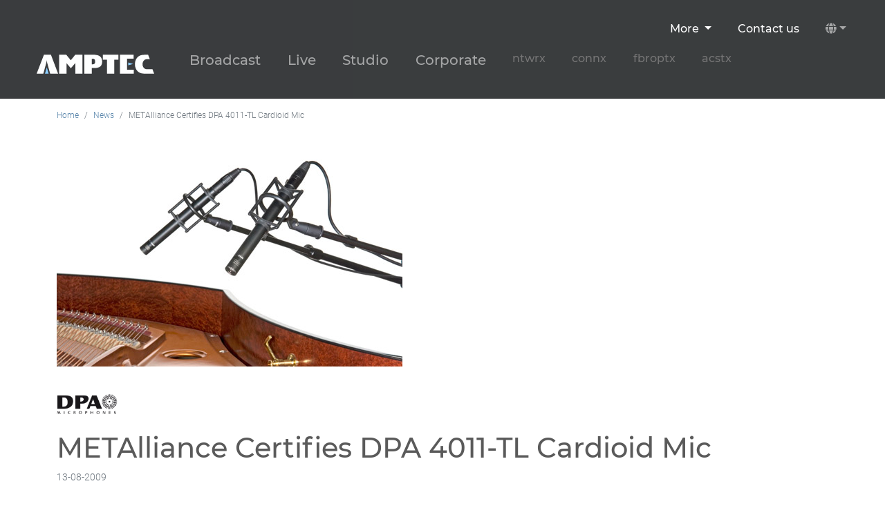

--- FILE ---
content_type: text/html; charset=UTF-8
request_url: https://www.amptec.be/newsitem/178/metalliance-certifies-dpa-4011tl-cardioid-mic
body_size: 17230
content:
<!doctype html>
<html lang="en" class="h-100">

<head>
    <meta http-equiv="X-UA-Compatible" content="IE=edge">
    <meta charset="utf-8">

    <meta name="viewport" content="width=device-width, initial-scale=1, shrink-to-fit=no, viewport-fit=cover">

    <meta name="author" content="amptec.be">
    <link rel="icon" href="favicon.ico">

    <script defer data-domain="amptec.be" data-api="/stats/api/event" src="/stats/js/script.js"></script>



    <!-- Bootstrap core CSS -->
    <link href="https://www.amptec.be/assets/css/bootstrap.min.css" rel="stylesheet" type='text/css'>

    <!-- Custom styles -->
    <link href="https://www.amptec.be/assets/css/amptec.css" rel="stylesheet" type='text/css'>

    <!-- Font Awesome -->
    <link href="https://www.amptec.be/assets/css/all.min.css" rel="stylesheet" type='text/css'>
<base href="https://www.amptec.be/en/">

<title>METAlliance Certifies DPA 4011-TL Cardioid Mic - Amptec News</title>

<meta name="description" content="Amptec News - METAlliance Certifies DPA 4011-TL Cardioid Mic">
<meta name="keywords" content="amptec, connx, ntwrx, fbroptx, acstx, broadcast, ENG, OB, audio, video, equipment, distributor, manufacturing, microphone, cable, custom, outboard, daw, recording, mixing, monitoring, stage, live, corporate, studio, installation, belgium, digital, optical, fibre, fiber, pro, sound, support, solutions">


<!-- Facebook Meta Tags -->
<meta property="og:url" content="https://www.amptec.be/newsitem/178">
<meta property="og:type" content="website">
<meta property="og:title" content="METAlliance Certifies DPA 4011-TL Cardioid Mic">
<meta property="og:description" content="">
<meta property="og:image" content="https://www.amptec.be/imgnews/dpa-4011-piano-w.jpg">

<!-- Twitter Meta Tags -->
<meta name="twitter:card" content="summary_large_image">
<meta property="twitter:domain" content="amptec.be">
<meta property="twitter:url" content="https://www.amptec.be/newsitem/178">
<meta name="twitter:title" content="METAlliance Certifies DPA 4011-TL Cardioid Mic">
<meta name="twitter:description" content="">
<meta name="twitter:image" content="https://www.amptec.be/imgnews/dpa-4011-piano-w.jpg">

<link rel="stylesheet" href="https://www.amptec.be/assets/img/icons/bootstrap-icons.css">

</head>

<body class="d-flex flex-column h-100">

    


    <header>
        <nav class="navbar navbar-expand-lg navbar-dark fixed-top">

            <a class="navbar-brand ms-3 ms-sm-5 pt-xl-5 pt-lg-5" href="/en/"><img src="assets/img/logo-amptec-white.svg" alt="Amptec" width="180" height="30"></a>

            <button class="navbar-toggler me-2" type="button" data-bs-toggle="collapse" data-bs-target="#navbarCollapse">
                <span class="navbar-toggler-icon"></span>
            </button>

            <div class="collapse navbar-collapse w-100 flex-md-column" id="navbarCollapse">
                <!-- start secundaire navigatie desktop -->
                <ul class="navbar-nav ms-auto mt-3 me-5 mb-0 mb-md-0">

                    <li class="nav-item dropdown d-none d-lg-block">
                        <a class="nav-link dropdown-toggle h6 nav-font text-white" href="#" id="navbarDropdownMenuAbout" role="button" data-bs-toggle="dropdown" aria-expanded="false">
                            More                        </a>
                        <ul class="dropdown-menu dropdown-menu-dark" aria-labelledby="navbarDropdownMenuAbout">
                            <li><a class="dropdown-item" href="news">News</a></li>
                            <li><a class="dropdown-item" href="events">Events</a></li>
                            <li><a class="dropdown-item" href="projects">Projects</a></li>
                            <li><a class="dropdown-item" href="videos">Videos</a></li>
                            <li>
                                <hr class="dropdown-divider">
                            </li>
                            <li><a class="dropdown-item" href="partners">Partners</a></li>
                            <li>
                                <hr class="dropdown-divider">
                            </li>
                            <li><a class="dropdown-item" href="https://frontpanelshop.com">Frontpanelshop.com</a></li>
                            <li><a class="dropdown-item" href="https://erp.amptec.be/shop">Webshop</a></li>
                            <li><a class="dropdown-item" href="https://distribution.amptec.be/">Distribution</a></li>
                            <li>
                                <hr class="dropdown-divider">
                            </li>
                            <li><a class="dropdown-item" href="support">Service & Support</a></li>
                            <li><a class="dropdown-item" href="about">About us</a></li>
                            <li><a class="dropdown-item" href="jobs">Jobs</a></li>
                        </ul>
                    </li>


                    <li class="nav-item d-none d-lg-block">
                        <a class="nav-link h6 nav-font text-white" href="contact">Contact us</a>
                    </li>


                    <li class="nav-item dropdown  d-none d-lg-block"><a class="nav-link dropdown-toggle" href="#" id="navbarDropdownLanguage" role="button" data-bs-toggle="dropdown" aria-expanded="false"><i class="fas fa-globe"></i></a><div class="dropdown-menu dropdown-menu-dark dropdown-menu-end" aria-labelledby="navbarDropdownLanguage"><a class="dropdown-item " href="/nl/">Nederlands</a><a class="dropdown-item active" href="/en/">English</a><a class="dropdown-item " href="/fr/">Français</a></div></li>
                </ul>
                <!-- eind secundaire navigatie desktop -->

                <!-- start primaire navigatie desktop-->
                <ul class="navbar-nav me-auto mb-0 mb-md-0 main-nav">
                    <li class="nav-item ">
                        <a class="nav-link h5 nav-font" href="broadcast">Broadcast</a>
                    </li>
                    <li class="nav-item ">
                        <a class="nav-link h5 nav-font" href="live">Live</a>
                    </li>
                    <li class="nav-item ">
                        <a class="nav-link h5 nav-font" href="studio">Studio</a>
                    </li>
                    <li class="nav-item ">
                        <a class="nav-link h5 nav-font" href="corporate">Corporate</a>
                    </li>
                    <li class="nav-item d-none d-lg-inline-block">
                        <a class="nav-link h6 nav-font" style="color: #666;" href="ntwrx">ntwrx</a>
                    </li>
                    <li class="nav-item d-none d-lg-inline-block">
                        <a class="nav-link h6 nav-font" style="color: #666;" href="connx">connx</a>
                    </li>
                    <li class="nav-item d-none d-lg-inline-block">
                        <a class="nav-link h6 nav-font" style="color: #666;" href="fbroptx">fbroptx</a>
                    </li>
                    <li class="nav-item d-none d-lg-inline-block">
                        <a class="nav-link h6 nav-font" style="color: #666;" href="acstx">acstx</a>
                    </li>
                </ul>
                <!-- eind primaire navigatie desktop -->



                <!-- start secundaire navigatie mobile -->
                <ul class="navbar-nav ms-auto mt-3 me-5 mb-0 mb-md-0">

                    <li class="nav-item dropdown d-block d-lg-none">
                        <a class="nav-link dropdown-toggle h6 nav-font text-white" href="#" id="navbarDropdownMenuSolutionsM" role="button" data-bs-toggle="dropdown" aria-expanded="false">
                            Solutions
                        </a>
                        <ul class="dropdown-menu dropdown-menu-dark" aria-labelledby="navbarDropdownMenuSolutionsM">
                            <li><a class="dropdown-item" href="ntwrx">ntwrx</a></li>
                            <li><a class="dropdown-item" href="connx">connx</a></li>
                            <li><a class="dropdown-item" href="fbroptx">fbroptx</a></li>
                            <li><a class="dropdown-item" href="acstx">acstx</a></li>
                            <li>
                                <hr class="dropdown-divider">
                            </li>
                            <li><a class="dropdown-item" href="https://frontpanelshop.com">frontpanelshop.com</a></li>
                            <li>
                                <hr class="dropdown-divider">
                            </li>
                            <li><a class="dropdown-item" href="partners">Partners</a></li>
                        </ul>
                    </li>

                    <li class="nav-item dropdown d-block d-lg-none">
                        <a class="nav-link dropdown-toggle h6 nav-font text-white" href="#" id="navbarDropdownMenuAboutM" role="button" data-bs-toggle="dropdown" aria-expanded="false">
                            More
                        </a>
                        <ul class="dropdown-menu dropdown-menu-dark" aria-labelledby="navbarDropdownMenuAboutM">
                            <li><a class="dropdown-item" href="news">News</a></li>
                            <li><a class="dropdown-item" href="events">Events</a></li>
                            <li><a class="dropdown-item" href="projects">Projects</a></li>
                            <li><a class="dropdown-item" href="videos">Videos</a></li>
                            <li>
                                <hr class="dropdown-divider">
                            </li>
                            <li><a class="dropdown-item" href="support">Service & Support</a></li>
                            <li><a class="dropdown-item" href="https://erp.amptec.be/shop">Webshop</a></li>
                            <li>
                                <hr class="dropdown-divider">
                            </li>
                            <li><a class="dropdown-item" href="about">About us</a></li>
                            <li><a class="dropdown-item" href="jobs">Jobs</a></li>
                        </ul>
                    </li>


                    <li class="nav-item d-block d-lg-none">
                        <a class="nav-link h6 nav-font text-white" href="contact">Contact us</a>
                    </li>

                    <li class="nav-item dropdown d-block d-lg-none"><a class="nav-link dropdown-toggle" href="#" id="navbarDropdownLanguageMobile" role="button" data-bs-toggle="dropdown" aria-expanded="false"><i class="fas fa-globe"></i></a><div class="dropdown-menu dropdown-menu-dark dropdown-menu-end" aria-labelledby="navbarDropdownLanguageMobile"><a class="dropdown-item " href="/nl/">Nederlands</a><a class="dropdown-item active" href="/en/">English</a><a class="dropdown-item " href="/fr/">Français</a></div></li>
                </ul>
                <!-- eind secundaire navigatie mobile -->

            </div>
        </nav>

    </header>
<main role="main">


    <div class="container marketing content">


        <nav aria-label="breadcrumb">
            <ol class="breadcrumb">
                <li class="breadcrumb-item"><a href="/">Home</a></li>
                <li class="breadcrumb-item"><a href="news">News</a></li>
                <li class="breadcrumb-item active" aria-current="page">METAlliance Certifies DPA 4011-TL Cardioid Mic</li>
            </ol>
        </nav>

        <br>



        <br><img src="https://www.amptec.be/imgnews/dpa-4011-piano-w.jpg" class="img-fluid" alt="DPA Microphones" /><br><br><br>

        
            <img src="https://www.amptec.be/imgnews/dpamicrophones-logo-w.jpg" width="110" height="29" alt="dpamicrophones" style="vertical-align: baseline" />

        
        <br>
        <br>

        <h1>METAlliance Certifies DPA 4011-TL Cardioid Mic</h1>
        <small class="text-muted">

            13-08-2009
        </small>

        <br>
        <br>

        DPA Microphones, manufacturer of a wide range of products for broadcast, film, studio and live recording, has been granted Music Engineering &amp; Technology Alliance certification for the DPA 4011-TL transformerless cardioid condenser microphone.<br />
<br />
The METAlliance is Chuck Ainlay, Ed Cherney, Frank Filipetti, George Massenburg, Phil Ramone, Elliot Scheiner, and Al Schmitt.<br />
<br />
<br />
<div align="center">
<i class="bi bi-link-45deg"></i> <a target="new" href="http://www.dpamicrophones.com/en/News/Archive/Press%20Releases/METAlliance.aspx" target="new">Click here to go to the article.</a>
</div>
<br />
<br />
                    <br><br><br>
            <i class="bi bi-link-45deg"></i> <a href="https://www.dpamicrophones.com" target="new">https://www.dpamicrophones.com</a><br>

        



        <br><br>Contact  <a href='mailto:sales@amptec.be'>sales@amptec.be</a> for more info and pricing.<br><br>        <br>



        <hr class="featurette-divider">
        <!-- start contact form -->



        <br>
        <br>


        <form action="amptecformhandler.php" method="post">
            <h4>Interested in our solutions ? Contact us :</h4><br>


            <input type="hidden" name="token" value="e9cdd50d3ee3b189f0e4f1e6f2dd61d3">
            <input type="hidden" name="origin" value="newsitem/178">
            <input type="hidden" name="subject" value="Amptec nieuwsitem formulier">
            <div class="mb-3">

                <div class="row">
                    <div class="col">
                        <label for="name" class="form-label">Name</label>
                        <input type="text" class="form-control" id="name" name="name" placeholder="Your name" aria-label="Your name" required>
                    </div>
                    <div class="col">
                        <label for="email" class="form-label">Email</label>
                        <input type="text" class="form-control" id="email" name="email" placeholder="Your email" aria-label="Your email" pattern="[a-z0-9._%+-]+@[a-z0-9.-]+.[a-z]{2,4}$" required>
                    </div>
                </div>


            </div>
            <div class="mb-3">
                <label for="message" class="form-label">Message</label>
                <textarea class="form-control" id="message" name="message" rows="4" placeholder="Any additional information or request" aria-label="Any additional information or request" required></textarea>
            </div>

            <div class="mb-3">
                <button type="submit" class="btn btn-primary" value="validate">Send</button>
            </div>
        </form>

        <!-- end contact form -->
        <!-- eind newsitem -->

        <br><br><br><br><br><br>

    </div><!-- /.container -->


          <!-- FOOTER -->
      </main>

      <footer class="footer mt-auto container-fluid site-footer">
          <div class="row">
              <div class="col-sm" style="text-align: center;">
                  <a href="ntwrx"><img src="assets/img/logo-ntwrx-white.svg" width="160" height="100" alt="Amptec ntwrx"></a>
              </div>
              <div class="col-sm" style="text-align: center;">
                  <a href="connx"><img src="assets/img/logo-connx-white.svg" width="160" height="100" alt="Amptec connx"></a>
              </div>
              <div class="col-sm" style="text-align: center;">
                  <a href="fbroptx"><img src="assets/img/logo-fbroptx-white.svg" width="160" height="100" alt="Amptec fbroptx"></a>
              </div>
              <div class="col-sm" style="text-align: center;">
                  <a href="acstx"><img src="assets/img/logo-acstx-white.svg" width="160" height="100" alt="Amptec acstx"></a>
              </div>
          </div>
          <br><br>

          <p>
              <br>
              <a href="contact">Contact</a>
              -
              <a href="about">About us</a>
              -
              <a href="partners">Partners</a>
              -
              <a href="projects">Projects</a>
              -
              <a href="events">Events</a>
              -
              <a href="news">News</a>
              -
              <a href="support">Service &amp; Support</a>
              -
              <a href="jobs">Jobs</a>

              <br>

              <br>
              Bremakker 45 - 3740 Bilzen - Belgium - <a href='mailto:sales@amptec.be'>sales@amptec.be</a> - Phone : +32 (0) 11 28 14 58<br>
              VAT : BE 0442.333.460<br>
              <br>
              Copyright &copy; 2026 Amptec bv. All rights reserved.              <br>
              <a href="amptec_conditions_nl_fr_eng.pdf">Terms and conditions</a>
              -
              <a href="amptec-privacy-policy.pdf">Privacy Policy</a>
              -
              <a href="amptec_data_security_agreement.pdf">Data Security Agreement</a>
          </p>


                    <br>
          <a href="kmo-portefeuille"><img src="img/kmo-portefeuille-logo.jpg" width="173" height="50" alt="KMO-Portefeuille"></a>
          <br><br>
          <p class="float-right"><a href="#">Back to top</a></p>
      </footer>

      <script type="text/javascript" src="assets/js/bootstrap.bundle.min.js"></script>

    </body>

    </html>

--- FILE ---
content_type: image/svg+xml
request_url: https://www.amptec.be/en/assets/img/logo-ntwrx-white.svg
body_size: 2211
content:
<?xml version="1.0" encoding="UTF-8" standalone="no"?>
<!DOCTYPE svg PUBLIC "-//W3C//DTD SVG 1.1//EN" "http://www.w3.org/Graphics/SVG/1.1/DTD/svg11.dtd">
<svg width="100%" height="100%" viewBox="0 0 160 100" version="1.1" xmlns="http://www.w3.org/2000/svg" xmlns:xlink="http://www.w3.org/1999/xlink" xml:space="preserve" xmlns:serif="http://www.serif.com/" style="fill-rule:evenodd;clip-rule:evenodd;stroke-linejoin:round;stroke-miterlimit:2;">
    <g id="ntwrx" transform="matrix(0.136102,0,0,0.136102,-637.834,-8.56264)">
        <g transform="matrix(2.7993,0,0,2.7993,-13214.9,-5188.56)">
            <g transform="matrix(58.5049,0,0,58.5049,6557.72,2120.85)">
                <path d="M0.059,-0.516L0.059,-0L0.122,-0L0.122,-0.301C0.123,-0.326 0.127,-0.35 0.135,-0.372C0.142,-0.393 0.153,-0.412 0.167,-0.428C0.18,-0.443 0.197,-0.456 0.217,-0.465C0.236,-0.474 0.259,-0.478 0.284,-0.478C0.309,-0.478 0.331,-0.474 0.348,-0.466C0.365,-0.458 0.378,-0.447 0.388,-0.433C0.398,-0.419 0.405,-0.403 0.409,-0.384C0.413,-0.365 0.415,-0.344 0.415,-0.322L0.415,-0L0.478,-0L0.478,-0.332C0.478,-0.363 0.475,-0.39 0.469,-0.415C0.463,-0.44 0.453,-0.46 0.438,-0.478C0.423,-0.495 0.404,-0.508 0.38,-0.517C0.355,-0.526 0.325,-0.531 0.289,-0.531C0.252,-0.531 0.219,-0.522 0.188,-0.503C0.157,-0.484 0.136,-0.458 0.124,-0.427L0.122,-0.427L0.122,-0.516L0.059,-0.516Z" style="fill:white;fill-rule:nonzero;"/>
            </g>
            <g transform="matrix(58.5049,0,0,58.5049,6618.39,2120.85)">
                <path d="M0.16,-0.516L0.16,-0.671L0.097,-0.671L0.097,-0.516L0.007,-0.516L0.007,-0.463L0.097,-0.463L0.097,-0.11C0.096,-0.066 0.104,-0.036 0.121,-0.02C0.138,-0.003 0.167,0.005 0.209,0.005C0.218,0.005 0.228,0.005 0.237,0.004C0.246,0.003 0.256,0.003 0.265,0.003L0.265,-0.05C0.247,-0.048 0.229,-0.047 0.211,-0.047C0.188,-0.048 0.174,-0.055 0.169,-0.067C0.163,-0.078 0.16,-0.094 0.16,-0.115L0.16,-0.463L0.265,-0.463L0.265,-0.516L0.16,-0.516Z" style="fill:white;fill-rule:nonzero;"/>
            </g>
            <g transform="matrix(58.5049,0,0,58.5049,6664.96,2120.85)">
                <path d="M0.008,-0.516L0.174,-0L0.243,-0L0.369,-0.434L0.371,-0.434L0.498,-0L0.567,-0L0.733,-0.516L0.666,-0.516L0.534,-0.074L0.532,-0.074L0.406,-0.516L0.335,-0.516L0.209,-0.074L0.207,-0.074L0.075,-0.516L0.008,-0.516Z" style="fill:white;fill-rule:nonzero;"/>
            </g>
            <g transform="matrix(58.5049,0,0,58.5049,6737.56,2120.85)">
                <path d="M0.06,-0.516L0.06,-0L0.123,-0L0.123,-0.275C0.123,-0.302 0.128,-0.328 0.137,-0.351C0.146,-0.374 0.16,-0.393 0.177,-0.41C0.194,-0.427 0.214,-0.44 0.237,-0.449C0.26,-0.458 0.286,-0.461 0.315,-0.46L0.315,-0.523C0.268,-0.525 0.228,-0.515 0.195,-0.492C0.161,-0.469 0.136,-0.437 0.12,-0.395L0.118,-0.395L0.118,-0.516L0.06,-0.516Z" style="fill:white;fill-rule:nonzero;"/>
            </g>
            <g transform="matrix(58.5049,0,0,58.5049,6785.25,2120.85)">
                <path d="M0.201,-0.268L0.001,-0L0.079,-0L0.238,-0.217L0.4,-0L0.48,-0L0.279,-0.269L0.465,-0.516L0.386,-0.516L0.242,-0.32L0.095,-0.516L0.016,-0.516L0.201,-0.268Z" style="fill:white;fill-rule:nonzero;"/>
            </g>
        </g>
        <g transform="matrix(2.33601,0,0,2.33601,2827.83,-6365.67)">
            <path d="M932.105,2908.92L826.251,2803.07C819.008,2807.62 809.315,2806.75 803.01,2800.45C795.693,2793.13 795.693,2781.25 803.01,2773.93C810.328,2766.61 822.209,2766.61 829.527,2773.93C835.832,2780.24 836.704,2789.93 832.144,2797.17L937.917,2902.95C942.077,2899.89 947.211,2898.08 952.763,2898.08C958.189,2898.08 963.216,2899.81 967.324,2902.74L974.122,2895.94C969.562,2888.7 970.434,2879.01 976.739,2872.7C984.056,2865.38 995.938,2865.38 1003.25,2872.7C1010.57,2880.02 1010.57,2891.9 1003.25,2899.22C996.951,2905.52 987.258,2906.39 980.014,2901.83L973.218,2908.63C975.385,2911.66 976.894,2915.2 977.535,2919.03L1206.12,2919.03C1208.02,2910.69 1215.49,2904.45 1224.41,2904.45C1234.76,2904.45 1243.16,2912.85 1243.16,2923.2C1243.16,2933.55 1234.76,2941.95 1224.41,2941.95C1215.49,2941.95 1208.02,2935.71 1206.12,2927.37L977.535,2927.37C976.875,2931.31 975.293,2934.95 973.018,2938.05L996.912,2961.94C1004.16,2957.38 1013.85,2958.25 1020.15,2964.56C1027.47,2971.88 1027.47,2983.76 1020.15,2991.07C1012.84,2998.39 1000.95,2998.39 993.637,2991.07C987.332,2984.77 986.46,2975.08 991.02,2967.83L967.045,2943.86C962.99,2946.67 958.067,2948.32 952.763,2948.32C947.333,2948.32 942.303,2946.59 938.192,2943.66L865.356,3016.49C869.916,3023.74 869.043,3033.43 862.739,3039.73C855.421,3047.05 843.54,3047.05 836.222,3039.73C828.905,3032.42 828.905,3020.53 836.222,3013.22C842.527,3006.91 852.22,3006.04 859.463,3010.6L932.301,2937.76C930.137,2934.73 928.631,2931.19 927.991,2927.37L890.428,2927.37C888.531,2935.71 881.06,2941.95 872.144,2941.95C861.795,2941.95 853.394,2933.55 853.394,2923.2C853.394,2912.85 861.795,2904.45 872.144,2904.45C881.06,2904.45 888.531,2910.69 890.428,2919.03L927.991,2919.03C928.612,2915.33 930.046,2911.89 932.105,2908.92ZM842.115,3019.11C846.18,3015.04 852.781,3015.04 856.846,3019.11C860.911,3023.18 860.911,3029.78 856.846,3033.84C852.781,3037.91 846.18,3037.91 842.115,3033.84C838.049,3029.78 838.049,3023.18 842.115,3019.11ZM1014.26,2970.45C1018.33,2974.52 1018.33,2981.12 1014.26,2985.18C1010.2,2989.25 1003.6,2989.25 999.529,2985.18C995.464,2981.12 995.464,2974.52 999.529,2970.45C1003.6,2966.39 1010.2,2966.39 1014.26,2970.45ZM952.763,2906.42C962.026,2906.42 969.546,2913.94 969.546,2923.2C969.546,2932.46 962.026,2939.98 952.763,2939.98C943.5,2939.98 935.98,2932.46 935.98,2923.2C935.98,2913.94 943.5,2906.42 952.763,2906.42ZM872.144,2912.78C877.893,2912.78 882.56,2917.45 882.56,2923.2C882.56,2928.95 877.893,2933.62 872.144,2933.62C866.395,2933.62 861.727,2928.95 861.727,2923.2C861.727,2917.45 866.395,2912.78 872.144,2912.78ZM1224.41,2912.78C1230.16,2912.78 1234.82,2917.45 1234.82,2923.2C1234.82,2928.95 1230.16,2933.62 1224.41,2933.62C1218.66,2933.62 1213.99,2928.95 1213.99,2923.2C1213.99,2917.45 1218.66,2912.78 1224.41,2912.78ZM982.631,2878.59C986.697,2874.53 993.297,2874.53 997.363,2878.59C1001.43,2882.66 1001.43,2889.26 997.363,2893.32C993.297,2897.39 986.697,2897.39 982.631,2893.32C978.566,2889.26 978.566,2882.66 982.631,2878.59ZM823.634,2779.82C827.7,2783.89 827.7,2790.49 823.634,2794.55C819.569,2798.62 812.968,2798.62 808.903,2794.55C804.838,2790.49 804.838,2783.89 808.903,2779.82C812.968,2775.76 819.569,2775.76 823.634,2779.82Z" style="fill:rgb(128,129,129);"/>
        </g>
    </g>
</svg>


--- FILE ---
content_type: image/svg+xml
request_url: https://www.amptec.be/en/assets/img/logo-connx-white.svg
body_size: 2789
content:
<?xml version="1.0" encoding="UTF-8" standalone="no"?>
<!DOCTYPE svg PUBLIC "-//W3C//DTD SVG 1.1//EN" "http://www.w3.org/Graphics/SVG/1.1/DTD/svg11.dtd">
<svg width="100%" height="100%" viewBox="0 0 160 100" version="1.1" xmlns="http://www.w3.org/2000/svg" xmlns:xlink="http://www.w3.org/1999/xlink" xml:space="preserve" xmlns:serif="http://www.serif.com/" style="fill-rule:evenodd;clip-rule:evenodd;stroke-linejoin:round;stroke-miterlimit:2;">
    <g id="connx" transform="matrix(0.141349,0,0,0.141349,-676.128,-2.43921)">
        <g transform="matrix(2.7993,0,0,2.7993,-13320.4,-5257.47)">
            <g transform="matrix(58.5049,0,0,58.5049,6532.98,2120.85)">
                <path d="M0.424,-0.354L0.487,-0.354C0.48,-0.413 0.457,-0.458 0.419,-0.487C0.38,-0.516 0.333,-0.531 0.278,-0.531C0.239,-0.531 0.204,-0.524 0.174,-0.509C0.143,-0.494 0.118,-0.475 0.097,-0.45C0.076,-0.425 0.061,-0.397 0.05,-0.364C0.039,-0.331 0.034,-0.295 0.034,-0.258C0.034,-0.221 0.039,-0.186 0.05,-0.153C0.061,-0.12 0.076,-0.091 0.097,-0.066C0.118,-0.041 0.143,-0.022 0.174,-0.008C0.204,0.007 0.239,0.014 0.278,0.014C0.337,0.014 0.385,-0.003 0.422,-0.039C0.459,-0.074 0.482,-0.122 0.491,-0.185L0.428,-0.185C0.426,-0.164 0.421,-0.144 0.412,-0.126C0.403,-0.108 0.392,-0.093 0.379,-0.08C0.366,-0.067 0.35,-0.056 0.333,-0.049C0.316,-0.042 0.297,-0.038 0.278,-0.038C0.248,-0.038 0.222,-0.044 0.199,-0.057C0.176,-0.07 0.158,-0.086 0.143,-0.107C0.128,-0.128 0.116,-0.151 0.109,-0.178C0.101,-0.204 0.097,-0.231 0.097,-0.258C0.097,-0.285 0.101,-0.312 0.109,-0.339C0.116,-0.365 0.128,-0.388 0.143,-0.409C0.158,-0.43 0.176,-0.446 0.199,-0.459C0.222,-0.472 0.248,-0.478 0.278,-0.478C0.32,-0.478 0.353,-0.467 0.376,-0.445C0.399,-0.423 0.415,-0.393 0.424,-0.354Z" style="fill:white;fill-rule:nonzero;"/>
            </g>
            <g transform="matrix(58.5049,0,0,58.5049,6592.59,2120.85)">
                <path d="M0.278,-0.478C0.308,-0.478 0.334,-0.472 0.357,-0.459C0.38,-0.446 0.399,-0.43 0.414,-0.409C0.429,-0.388 0.44,-0.365 0.448,-0.339C0.455,-0.312 0.459,-0.285 0.459,-0.258C0.459,-0.231 0.455,-0.204 0.448,-0.178C0.44,-0.151 0.429,-0.128 0.414,-0.107C0.399,-0.086 0.38,-0.07 0.357,-0.057C0.334,-0.044 0.308,-0.038 0.278,-0.038C0.248,-0.038 0.222,-0.044 0.199,-0.057C0.176,-0.07 0.158,-0.086 0.143,-0.107C0.128,-0.128 0.116,-0.151 0.109,-0.178C0.101,-0.204 0.097,-0.231 0.097,-0.258C0.097,-0.285 0.101,-0.312 0.109,-0.339C0.116,-0.365 0.128,-0.388 0.143,-0.409C0.158,-0.43 0.176,-0.446 0.199,-0.459C0.222,-0.472 0.248,-0.478 0.278,-0.478ZM0.278,-0.531C0.239,-0.531 0.204,-0.524 0.174,-0.509C0.143,-0.494 0.118,-0.475 0.097,-0.45C0.076,-0.425 0.061,-0.397 0.05,-0.364C0.039,-0.331 0.034,-0.295 0.034,-0.258C0.034,-0.221 0.039,-0.186 0.05,-0.153C0.061,-0.12 0.076,-0.091 0.097,-0.066C0.118,-0.041 0.143,-0.022 0.174,-0.008C0.204,0.007 0.239,0.014 0.278,0.014C0.317,0.014 0.352,0.007 0.383,-0.008C0.413,-0.022 0.438,-0.041 0.459,-0.066C0.48,-0.091 0.495,-0.12 0.506,-0.153C0.517,-0.186 0.522,-0.221 0.522,-0.258C0.522,-0.295 0.517,-0.331 0.506,-0.364C0.495,-0.397 0.48,-0.425 0.459,-0.45C0.438,-0.475 0.413,-0.494 0.383,-0.509C0.352,-0.524 0.317,-0.531 0.278,-0.531Z" style="fill:white;fill-rule:nonzero;"/>
            </g>
            <g transform="matrix(58.5049,0,0,58.5049,6654.37,2120.85)">
                <path d="M0.059,-0.516L0.059,0L0.122,0L0.122,-0.301C0.123,-0.326 0.127,-0.35 0.135,-0.372C0.142,-0.393 0.153,-0.412 0.167,-0.428C0.18,-0.443 0.197,-0.456 0.217,-0.465C0.236,-0.474 0.259,-0.478 0.284,-0.478C0.309,-0.478 0.331,-0.474 0.348,-0.466C0.365,-0.458 0.378,-0.447 0.388,-0.433C0.398,-0.419 0.405,-0.403 0.409,-0.384C0.413,-0.365 0.415,-0.344 0.415,-0.322L0.415,0L0.478,0L0.478,-0.332C0.478,-0.363 0.475,-0.39 0.469,-0.415C0.463,-0.44 0.453,-0.46 0.438,-0.478C0.423,-0.495 0.404,-0.508 0.38,-0.517C0.355,-0.526 0.325,-0.531 0.289,-0.531C0.252,-0.531 0.219,-0.522 0.188,-0.503C0.157,-0.484 0.136,-0.458 0.124,-0.427L0.122,-0.427L0.122,-0.516L0.059,-0.516Z" style="fill:white;fill-rule:nonzero;"/>
            </g>
            <g transform="matrix(58.5049,0,0,58.5049,6715.04,2120.85)">
                <path d="M0.059,-0.516L0.059,0L0.122,0L0.122,-0.301C0.123,-0.326 0.127,-0.35 0.135,-0.372C0.142,-0.393 0.153,-0.412 0.167,-0.428C0.18,-0.443 0.197,-0.456 0.217,-0.465C0.236,-0.474 0.259,-0.478 0.284,-0.478C0.309,-0.478 0.331,-0.474 0.348,-0.466C0.365,-0.458 0.378,-0.447 0.388,-0.433C0.398,-0.419 0.405,-0.403 0.409,-0.384C0.413,-0.365 0.415,-0.344 0.415,-0.322L0.415,0L0.478,0L0.478,-0.332C0.478,-0.363 0.475,-0.39 0.469,-0.415C0.463,-0.44 0.453,-0.46 0.438,-0.478C0.423,-0.495 0.404,-0.508 0.38,-0.517C0.355,-0.526 0.325,-0.531 0.289,-0.531C0.252,-0.531 0.219,-0.522 0.188,-0.503C0.157,-0.484 0.136,-0.458 0.124,-0.427L0.122,-0.427L0.122,-0.516L0.059,-0.516Z" style="fill:white;fill-rule:nonzero;"/>
            </g>
            <g transform="matrix(58.5049,0,0,58.5049,6775.71,2120.85)">
                <path d="M0.201,-0.268L0.001,0L0.079,0L0.238,-0.217L0.4,0L0.48,0L0.279,-0.269L0.465,-0.516L0.386,-0.516L0.242,-0.32L0.095,-0.516L0.016,-0.516L0.201,-0.268Z" style="fill:white;fill-rule:nonzero;"/>
            </g>
        </g>
        <g transform="matrix(1.07511,0,0,1.07511,-443.454,-65.0299)">
            <g transform="matrix(0.930343,0,0,0.930343,-167.646,-1444.7)">
                <path d="M6311.39,2040.7C6338.77,2040.7 6360.99,2062.92 6360.99,2090.3C6360.99,2117.67 6338.77,2139.9 6311.39,2139.9C6284.02,2139.9 6261.8,2117.67 6261.8,2090.3C6261.8,2062.92 6284.02,2040.7 6311.39,2040.7ZM6311.39,2060.7C6327.73,2060.7 6340.99,2073.96 6340.99,2090.3C6340.99,2106.64 6327.73,2119.9 6311.39,2119.9C6295.06,2119.9 6281.79,2106.64 6281.79,2090.3C6281.79,2073.96 6295.06,2060.7 6311.39,2060.7Z" style="fill:rgb(129,129,130);"/>
            </g>
            <g transform="matrix(2.95769,0,0,2.45533,2703.34,-5486.11)">
                <rect x="964.077" y="2419.21" width="31.202" height="37.586" style="fill:rgb(129,129,130);"/>
            </g>
            <g transform="matrix(0.930343,0,0,0.930343,-433.21,-1444.7)">
                <path d="M6311.39,2040.7C6338.77,2040.7 6360.99,2062.92 6360.99,2090.3C6360.99,2117.67 6338.77,2139.9 6311.39,2139.9C6284.02,2139.9 6261.8,2117.67 6261.8,2090.3C6261.8,2062.92 6284.02,2040.7 6311.39,2040.7ZM6311.39,2060.7C6327.73,2060.7 6340.99,2073.96 6340.99,2090.3C6340.99,2106.64 6327.73,2119.9 6311.39,2119.9C6295.06,2119.9 6281.79,2106.64 6281.79,2090.3C6281.79,2073.96 6295.06,2060.7 6311.39,2060.7Z" style="fill:rgb(129,129,130);"/>
            </g>
            <g transform="matrix(0.930343,0,0,0.930343,-535.461,-1444.7)">
                <circle cx="6311.39" cy="2090.3" r="49.598" style="fill:rgb(129,129,130);"/>
            </g>
            <g transform="matrix(2.23247,0,0,2.23247,2998.74,-4938.59)">
                <path d="M995.28,2436.13L995.279,2436L995.269,2436.79L995.269,2436.81L995.265,2436.93C995.266,2436.89 995.268,2436.85 995.269,2436.81L995.269,2436.79C995.276,2436.57 995.28,2436.35 995.28,2436.13L995.28,2456.8L953.941,2456.8L953.941,2415.46L995.28,2415.46L995.28,2436.13ZM988.305,2451.61L988.199,2451.7L988.19,2451.71L988.09,2451.8L988.082,2451.8L987.974,2451.89C988.01,2451.86 988.046,2451.83 988.082,2451.8L988.148,2451.74L988.234,2451.67L988.321,2451.59L988.413,2451.51L988.305,2451.61ZM988.688,2451.26C988.778,2451.18 988.869,2451.09 988.958,2451L988.597,2451.34L988.688,2451.26ZM991.746,2447.69L991.672,2447.8L991.597,2447.9L991.521,2448.01L991.445,2448.12L991.368,2448.23L991.29,2448.33L991.211,2448.44L991.132,2448.55L991.052,2448.65L990.972,2448.76L990.891,2448.86L990.809,2448.97L990.726,2449.07L990.643,2449.17L990.56,2449.27L990.475,2449.37L990.39,2449.47L990.305,2449.58L990.219,2449.68L990.132,2449.78L990.044,2449.87L989.956,2449.97L989.868,2450.07L989.779,2450.17L989.689,2450.26L989.598,2450.36L989.508,2450.45L989.416,2450.55L989.324,2450.64L989.231,2450.74L989.138,2450.83L989.047,2450.92L989.135,2450.83L989.229,2450.74L989.321,2450.64L989.414,2450.55L989.419,2450.55L989.505,2450.45L989.511,2450.45L989.596,2450.36L989.602,2450.36L989.687,2450.26L989.692,2450.26L989.777,2450.17L989.782,2450.16L989.866,2450.07L989.871,2450.07L989.955,2449.97L989.96,2449.97L990.043,2449.88L990.048,2449.87L990.13,2449.78L990.135,2449.77L990.217,2449.68L990.222,2449.67L990.303,2449.58L990.308,2449.57L990.389,2449.48L990.393,2449.47L990.473,2449.38L990.478,2449.37L990.558,2449.28L990.641,2449.17L990.724,2449.07L990.807,2448.97L990.888,2448.86L990.969,2448.76L991.05,2448.66L991.13,2448.55L991.209,2448.44L991.287,2448.34L991.365,2448.23L991.442,2448.12L991.518,2448.02L991.594,2447.91L991.669,2447.8L991.744,2447.69L991.748,2447.68L991.817,2447.58L991.746,2447.69ZM974.611,2423.8C981.419,2423.8 986.947,2429.32 986.947,2436.13C986.947,2442.94 981.419,2448.47 974.611,2448.47C967.802,2448.47 962.275,2442.94 962.275,2436.13C962.275,2429.32 967.802,2423.8 974.611,2423.8ZM992.54,2446.42C992.602,2446.31 992.663,2446.2 992.724,2446.09L992.477,2446.52L992.54,2446.42ZM955.568,2444.18L955.518,2444.06L955.567,2444.17L955.619,2444.3L955.672,2444.42L955.726,2444.54L955.781,2444.66L955.837,2444.78L955.84,2444.79L955.893,2444.9L955.897,2444.91L955.95,2445.02L955.954,2445.03L956.008,2445.14L956.012,2445.15L956.067,2445.26L956.07,2445.27L956.13,2445.39L956.19,2445.51L956.251,2445.63L956.312,2445.74L956.374,2445.86L956.434,2445.97L956.437,2445.98L956.497,2446.09L956.435,2445.97L956.372,2445.86L956.309,2445.74L956.248,2445.62L956.187,2445.5L956.127,2445.39L956.068,2445.27L956.009,2445.15L955.952,2445.03L955.895,2444.91L955.838,2444.79L955.783,2444.66L955.728,2444.54L955.674,2444.42L955.621,2444.3L955.568,2444.18ZM955.24,2443.35C955.211,2443.27 955.182,2443.2 955.153,2443.12L955.285,2443.47L955.24,2443.35ZM954.2,2439.41C954.193,2439.36 954.186,2439.32 954.18,2439.28L954.22,2439.53L954.2,2439.41ZM995.042,2439.28C995.055,2439.19 995.067,2439.11 995.079,2439.02L995.022,2439.41L995.042,2439.28ZM954.107,2438.76C954.097,2438.68 954.086,2438.59 954.076,2438.5L954.124,2438.89L954.107,2438.76ZM995.239,2437.45L995.237,2437.47L995.229,2437.59C995.232,2437.55 995.234,2437.51 995.237,2437.47L995.239,2437.45C995.244,2437.36 995.249,2437.28 995.253,2437.19L995.239,2437.45ZM953.956,2436.92L953.952,2436.8C953.953,2436.84 953.955,2436.88 953.956,2436.92L953.959,2437L953.961,2437.04L953.962,2437.07C953.964,2437.11 953.966,2437.15 953.968,2437.19L953.962,2437.07L953.961,2437.04L953.957,2436.95L953.956,2436.92ZM953.942,2436.26L953.942,2436L953.943,2436.4L953.942,2436.26ZM953.952,2435.47C953.95,2435.51 953.949,2435.55 953.948,2435.6C953.947,2435.64 953.946,2435.69 953.945,2435.73L953.952,2435.47ZM995.247,2434.95L995.248,2434.98L995.256,2435.12L995.257,2435.15L995.263,2435.3L995.269,2435.45L995.27,2435.48L995.273,2435.6C995.272,2435.56 995.271,2435.52 995.27,2435.48L995.267,2435.4L995.263,2435.3C995.261,2435.25 995.259,2435.2 995.257,2435.15L995.256,2435.12C995.253,2435.08 995.251,2435.03 995.248,2434.98L995.247,2434.95C995.244,2434.9 995.241,2434.85 995.238,2434.8L995.247,2434.95Z" style="fill:rgb(129,129,130);"/>
            </g>
            <g transform="matrix(0.930343,0,0,0.930343,-799.65,-1444.7)">
                <circle cx="6311.39" cy="2090.3" r="49.598" style="fill:rgb(129,129,130);"/>
            </g>
        </g>
    </g>
</svg>
